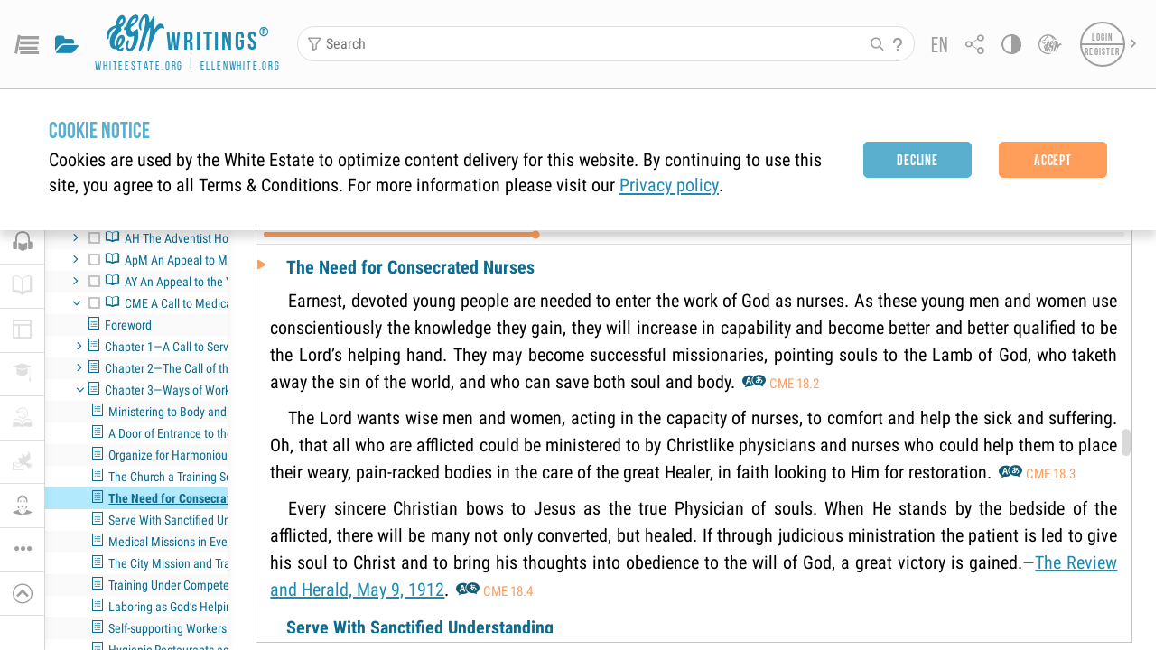

--- FILE ---
content_type: text/html; charset=utf-8
request_url: https://egwwritings.org/read?panels=p1.113
body_size: 3964
content:
<!doctype html><html translate="no" lang="en" prefix="og: https://ogp.me/ns#"><head><meta name="title" content="A Call to Medical Evangelism and Health Education" />
<meta name="description" content="In these last days of earth’s history, those who meet the medical needs of others will have the door opened to meet spiritual needs as well. Christ H…" />
<meta name="keywords" content="CME" />
<meta property="og:type" content="website" />
<meta property="og:title" content="A Call to Medical Evangelism and Health Education" />
<meta property="og:description" content="In these last days of earth’s history, those who meet the medical needs of others will have the door opened to meet spiritual needs as well. Christ H…" />
<meta property="og:url" content="https://egwwritings.org/?panels=p1.113" />
<meta property="og:image" content="https://a.egwwritings.org/covers/1?type=large" />
<meta property="og:image:alt" content="Cover of the book CME" />
<meta property="og:type" content="book" />
<meta property="og:book:author" content="Ellen Gould White" />
<meta property="og:book:isbn" content="978-1-61253-000-0" />
<meta property="og:book:release_date" content="1933" />
<meta property="og:book:tag" content="CME" />
<meta property="og:audio" content="https://media2.egwwritings.org/mp3/1/0003_eng_m_foreword_1_6.mp3#duration=200&size=1815108" />
<meta name="twitter:card" content="summary" />
<meta name="twitter:title" content="A Call to Medical Evangelism and Health Education" />
<meta name="twitter:description" content="In these last days of earth’s history, those who meet the medical needs of others will have the door opened to meet spiritual needs as well. Christ H…" />
<meta name="twitter:image" content="https://a.egwwritings.org/covers/1?type=large" />
<meta name="twitter:image:alt" content="Cover of the book CME" /><script>window.env = {
      REACT_APP_RESOURCE_URL: "https://media2.egwwritings.org",
      REACT_APP_SERVER_URL: "https://a.egwwritings.org",
      REACT_APP_CLIENT_ID_AUTHORIZED: "XpEE9AfjlYvWTw9COfP8Zg5IqDqo9CiRNw5IKNVVhcDogujqOF8dSPSq3weGBtBr",
      REACT_APP_CPANEL: "https://cpanel.egwwritings.org",
      REACT_APP_TEXT_APP_HOST: "https://text.egwwritings.org",
      REACT_APP_NEXT_APP_HOST: "https://next.egwwritings.org",
      REACT_APP_BASE_HOST: "https://egwwritings.org",
      REACT_APP_SEARCH_LOGS_URL: "https://9z39p9ztrd.execute-api.us-east-1.amazonaws.com/prod/searchlogs",
      REACT_APP_SEARCH_LOGS_TOKEN: "YzjJmK1pSB49fGMZkGF1C2y85SW28y404Vyt8HbI",
      REACT_APP_ENVIRONMENT: "production",
      REACT_APP_MAIN_APP_HOST: "https://egwwritings.org",
      REACT_APP_IS_LANDING: "undefined",
      REACT_APP_SERVER_TOKEN: "eyJhbGciOiJSUzI1NiIsImtpZCI6IjA0MTlFN0RBOUIwRkMxQkZCNDcwNTMyOUVGNjI4MjVBQjU5MEQ3RkRSUzI1NiIsInR5cCI6ImF0K2p3dCIsIng1dCI6IkJCbm4ycHNQd2ItMGNGTXA3MktDV3JXUTFfMCJ9.[base64].[base64]",
      REACT_APP_FB_APP_ID: "361256308186898",
    }</script><script>
  window["__timestamp_app_html_parsed"] = Date.now();
</script><meta charset="utf-8"/><meta name="viewport" content="width=device-width,initial-scale=1"/><meta name="theme-color" content="#115B77"><meta name="msapplication-TileColor" content="#ffffff"><meta name="msapplication-TileImage" content="/images/icons/ms-icon-144x144.png"><meta name="apple-mobile-web-app-capable" content="yes"><meta name="mobile-web-app-capable" content="yes"><title>EGW Writings®: The Complete Published Books of Ellen G. White</title><link rel="icon" type="image/png" sizes="16x16" href="/images/icons/favicon16.png"><link rel="icon" type="image/png" sizes="32x32" href="/images/icons/favicon32.png"><link rel="icon" type="image/png" sizes="96x96" href="/images/icons/favicon96.png"><link rel="icon" type="image/png" sizes="192x192" href="/images/icons/favicon192.png"><link rel="apple-touch-icon" sizes="57x57" href="/images/icons/icon57.png"><link rel="apple-touch-icon" sizes="60x60" href="/images/icons/icon60.png"><link rel="apple-touch-icon" sizes="72x72" href="/images/icons/icon72.png"><link rel="apple-touch-icon" sizes="76x76" href="/images/icons/icon76.png"><link rel="apple-touch-icon" sizes="114x114" href="/images/icons/icon114.png"><link rel="apple-touch-icon" sizes="120x120" href="/images/icons/icon120.png"><link rel="apple-touch-icon" sizes="144x144" href="/images/icons/icon144.png"><link rel="apple-touch-icon" sizes="152x152" href="/images/icons/icon152.png"><link rel="apple-touch-icon" sizes="180x180" href="/images/icons/icon180.png"><link class="theme-link" href="/styles/dy.css?v=1.3.466" rel="stylesheet"><link href="/styles/styles.css?v=1.3.466" rel="stylesheet"><link href="/fonts/stylesheet.css?v=1.3.466" rel="stylesheet"><link rel="preload" href="/fonts/egw-web-font.css?v=1.3.466" as="style"><link href="/fonts/egw-web-font.css?v=1.3.466" rel="stylesheet"><link rel="manifest" href="/manifest.json?v=1.3.466"/><style>.text-mode-popup{background-color:var(--background);height:100vh;width:100vw;position:fixed;top:0;left:0;right:0;bottom:0;z-index:9999}</style><script>"object"!=typeof globalThis&&(Object.defineProperty(Object.prototype,"__magic__",{get:function(){return this},configurable:!0}),__magic__.globalThis=__magic__,delete Object.prototype.__magic__)</script><script defer="defer" src="/static/js/main1769171138444.js"></script><link href="/static/css/main1769171138444.css" rel="stylesheet"></head><body><noscript>You need to enable JavaScript to run this app.</noscript><div id="root" class="mainAppContainer"><div id="fallback-loader"><div class="fl-container"><div class="fl-content"><img id="fl-loading-icon" src="/images/loader-dy.gif"/> <span class="fl-quote">&quot;My writings will constantly speak, and their work will go forward as long as time shall last.&quot; </span><span class="fl-author">- Ellen G. White</span></div></div></div></div><div class="text-mode-popup" id="init-text-mode-popup" style="display:none"><div class="tm-hide-view" onclick="hideTextPopup()"><i class="icon icon-close"></i> <span>Hide</span></div><div class="tm-container"><div class="logo-container"><a href="/" class="logo-top-container" onclick="hideTextPopup()"><span class="logo-content"><i class="icon icon-logo"></i> <span class="logo-content-text"><span>writings</span> <span class="logo-content-copyright">&reg;</span> </span></span></a><span class="logo-container-links"><a href="https://whiteestate.org/" class="logo-link" target="_blank" rel="noopener noreferrer">whiteestate.org</a> | <a href="http://ellenwhite.org/" class="logo-link" target="_blank" rel="noopener noreferrer">ellenwhite.org</a></span></div><div><div class="tm-content-container"><div class="title">Sorry you have a slow internet connection</div><p>Try switching to text mode</p><a class="text-mode-button _init-btn primary" href="https://text.egwwritings.org">Switch to Text mode</a><div class="footer-container"><p>or<br/>Download our apps</p><div class="btn-group"><a class="app-sore-button" href="https://apps.apple.com/us/app/egw-writings-2/id994076136" target="_blank" rel="noopener noreferrer"><img src="/images/stores/ios.png" alt="Apple Store"/> </a><a class="google-play-button" href="https://play.google.com/store/apps/details?id=com.whiteestate.egwwritings" target="_blank" rel="noopener noreferrer"><img src="/images/stores/android.png" alt="Google Play"/></a></div></div></div></div></div></div><script src="/scripts/firebase-app.js"></script><script src="/scripts/firebase-analytics.js"></script><script>function hideTextPopup(){document.getElementById("init-text-mode-popup").style.display="none"}setTimeout((()=>{document.getElementById("fl-loading-icon")&&(console.log("%cshown connection screen: from inline init js ","background: black; color: white;"),document.getElementById("init-text-mode-popup").style.display="block")}),5e3);var firebaseConfig={apiKey:"AIzaSyDKk-T4NrC-jqB9an7hwzeHgoXZt-RrXTQ",authDomain:"egw-react.firebaseapp.com",databaseURL:"https://egw-react.firebaseio.com",projectId:"egw-react",storageBucket:"egw-react.appspot.com",messagingSenderId:"827375082597",appId:"1:827375082597:web:d331f7d22225eb05",measurementId:"G-PPSR4G464F"};firebase.initializeApp(firebaseConfig),firebase.analytics()</script><script defer src="https://static.cloudflareinsights.com/beacon.min.js/vcd15cbe7772f49c399c6a5babf22c1241717689176015" integrity="sha512-ZpsOmlRQV6y907TI0dKBHq9Md29nnaEIPlkf84rnaERnq6zvWvPUqr2ft8M1aS28oN72PdrCzSjY4U6VaAw1EQ==" data-cf-beacon='{"version":"2024.11.0","token":"f12768ef2a964b5e978ff3f016b33145","server_timing":{"name":{"cfCacheStatus":true,"cfEdge":true,"cfExtPri":true,"cfL4":true,"cfOrigin":true,"cfSpeedBrain":true},"location_startswith":null}}' crossorigin="anonymous"></script>
</body></html>